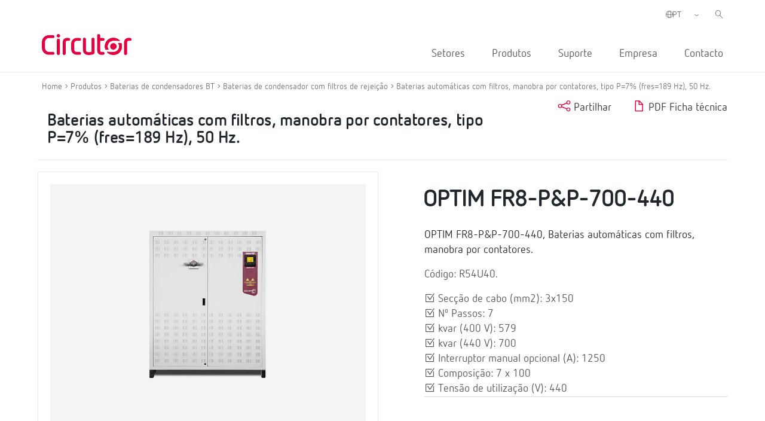

--- FILE ---
content_type: text/html; charset=UTF-8
request_url: https://circutor.com/pt-pt/produtos/baterias-de-condensadores-bt/baterias-de-condensador-com-filtros-de-rejeicao/baterias-automaticas-com-filtros-manobra-por-contatores-tipo-p-7-fres-189-hz-50-hz./product/R54U40./
body_size: 15436
content:
<!DOCTYPE html>
<html lang="pt-pt">

<head>
	<meta charset="UTF-8">
	<meta name="viewport" content="width=device-width, initial-scale=1">
	<link rel="profile" href="http://gmpg.org/xfn/11">
		<link href="https://cdn.jsdelivr.net/npm/bootstrap@5.0.2/dist/css/bootstrap.min.css" rel="stylesheet" integrity="sha384-EVSTQN3/azprG1Anm3QDgpJLIm9Nao0Yz1ztcQTwFspd3yD65VohhpuuCOmLASjC" crossorigin="anonymous">
	
	<meta name='robots' content='index, follow, max-image-preview:large, max-snippet:-1, max-video-preview:-1' />
<link rel="alternate" hreflang="es" href="https://circutor.com/productos/baterias-de-condensadores-bt/baterias-de-condensadores-con-filtros-de-rechazo/baterias-automaticas-con-filtros-maniobra-por-contactores-tipo-p-7-fres-189-hz-50-hz./product/R54U40./" />
<link rel="alternate" hreflang="en" href="https://circutor.com/en/products/low-voltage-capacitor-banks/lv-fixed-or-contactor-switched-automatic-capacitor-banks-with-detuned-reactors/automatic-capacitor-banks-with-detuned-filters-contactors-switching-type-p-7-fres-189-hz-50-hz./product/R54U40./" />
<link rel="alternate" hreflang="fr" href="https://circutor.com/fr/produits/batteries-de-condensateurs-bt/batterie-de-condensateurs-statique-sah/batteries-automatiques-sah-manoeuvre-par-contacteurs-type-p-7-fres-189-hz-50-hz./product/R54U40./" />
<link rel="alternate" hreflang="pt" href="https://circutor.com/pt-pt/produtos/baterias-de-condensadores-bt/baterias-de-condensador-com-filtros-de-rejeicao/baterias-automaticas-com-filtros-manobra-por-contatores-tipo-p-7-fres-189-hz-50-hz./product/R54U40./" />
<link rel="alternate" hreflang="ca" href="https://circutor.com/ca/productes/bateries-de-condensadors-bt/bateria-de-condensadors-amb-filtres-de-rebuig/bateries-automatiques-amb-filtres-maniobra-per-contactors-tipus-p-7-fres-189-hz-50-hz./product/R54U40./" />
<link rel="alternate" hreflang="x-default" href="https://circutor.com/productos/baterias-de-condensadores-bt/baterias-de-condensadores-con-filtros-de-rechazo/baterias-automaticas-con-filtros-maniobra-por-contactores-tipo-p-7-fres-189-hz-50-hz./product/R54U40./" />
<script id="cookieyes" type="text/javascript" src="https://cdn-cookieyes.com/client_data/d90480250e8e75e7c28d954f/script.js"></script>
	<!-- This site is optimized with the Yoast SEO plugin v19.4 - https://yoast.com/wordpress/plugins/seo/ -->
	<title>Bateria com filtros, manobra contator | CIRCUTOR</title>
	<meta name="description" content="OPTIM FR8-P&amp;P-700-440, Baterias automáticas com filtros, manobra por contatores.;Secção de cabo (mm2): 3x150;Nº Passos: 7;kvar (400 V): 579;kvar (440 V): 700;Interruptor aut.(A): 1250;Interruptor man.(A): 1250;Composição: 7 x 100;Tensión uso: 440 |CIRCUTOR" />
	<link rel="canonical" href="https://circutor.com/pt-pt/produtos/baterias-de-condensadores-bt/baterias-de-condensador-com-filtros-de-rejeicao/baterias-automaticas-com-filtros-manobra-por-contatores-tipo-p-7-fres-189-hz-50-hz./product/R54U40./" />
	<meta property="og:locale" content="pt_PT" />
	<meta property="og:type" content="article" />
	<meta property="og:title" content="Bateria com filtros, manobra contator | CIRCUTOR" />
	<meta property="og:description" content="OPTIM FR8-P&amp;P-700-440, Baterias automáticas com filtros, manobra por contatores.;Secção de cabo (mm2): 3x150;Nº Passos: 7;kvar (400 V): 579;kvar (440 V): 700;Interruptor aut.(A): 1250;Interruptor man.(A): 1250;Composição: 7 x 100;Tensión uso: 440 |CIRCUTOR" />
	<meta property="og:url" content="https://circutor.com/pt-pt/produtos/baterias-de-condensadores-bt/baterias-de-condensador-com-filtros-de-rejeicao/baterias-automaticas-com-filtros-manobra-por-contatores-tipo-p-7-fres-189-hz-50-hz./product/R54U40./" />
	<meta property="og:site_name" content="CIRCUTOR" />
	<meta property="article:publisher" content="https://www.facebook.com/CIRCUTOR.ES" />
	<meta property="article:modified_time" content="2023-11-10T09:37:17+00:00" />
	<meta property="og:image" content="https://circutor.com/wp-content/uploads/2022/07/Circutor_Logo_Color.png" />
	<meta property="og:image:width" content="1299" />
	<meta property="og:image:height" content="354" />
	<meta property="og:image:type" content="image/png" />
	<meta name="twitter:card" content="summary_large_image" />
	<meta name="twitter:site" content="@circutor" />
	<meta name="twitter:label1" content="Tempo estimado de leitura" />
	<meta name="twitter:data1" content="1 minuto" />
	<script type="application/ld+json" class="yoast-schema-graph">{"@context":"https://schema.org","@graph":[{"@type":"Organization","@id":"https://circutor.com/#organization","name":"Circutor","url":"https://circutor.com/","sameAs":["https://www.instagram.com/circutor_es","https://www.linkedin.com/company/circutor","https://www.youtube.com/user/CIRCUTORoficial","https://www.facebook.com/CIRCUTOR.ES","https://twitter.com/circutor"],"logo":{"@type":"ImageObject","inLanguage":"pt-PT","@id":"https://circutor.com/#/schema/logo/image/","url":"https://circutor.com/wp-content/uploads/2020/09/CIR_LOGO_RED.png","contentUrl":"https://circutor.com/wp-content/uploads/2020/09/CIR_LOGO_RED.png","width":512,"height":128,"caption":"Circutor"},"image":{"@id":"https://circutor.com/#/schema/logo/image/"}},{"@type":"WebSite","@id":"https://circutor.com/#website","url":"https://circutor.com/","name":"CIRCUTOR","description":"Soluciones para la eficiencia energética eléctrica","publisher":{"@id":"https://circutor.com/#organization"},"potentialAction":[{"@type":"SearchAction","target":{"@type":"EntryPoint","urlTemplate":"https://circutor.com/?s={search_term_string}"},"query-input":"required name=search_term_string"}],"inLanguage":"pt-PT"},{"@type":"WebPage","@id":"https://circutor.com/pt-pt/pt_produtos/","url":"https://circutor.com/pt-pt/pt_produtos/","name":"Produto - CIRCUTOR","isPartOf":{"@id":"https://circutor.com/#website"},"datePublished":"2021-08-12T08:50:25+00:00","dateModified":"2023-11-10T09:37:17+00:00","description":"A MYeBOX® é uma gama de analisadores portáteis configuráveis a partir de uma APP e/ou de uma Web que realizam uma análise e registo dos parâmetros elétricos, a medição e o registo de transitórios em forma de onda e os parâmetros de qualidade de rede de acordo com a norma EN 50160.","breadcrumb":{"@id":"https://circutor.com/pt-pt/pt_produtos/#breadcrumb"},"inLanguage":"pt-PT","potentialAction":[{"@type":"ReadAction","target":["https://circutor.com/pt-pt/pt_produtos/"]}]},{"@type":"BreadcrumbList","@id":"https://circutor.com/pt-pt/pt_produtos/#breadcrumb","itemListElement":[{"@type":"ListItem","position":1,"name":"Portada","item":"https://circutor.com/pt-pt/"},{"@type":"ListItem","position":2,"name":"Produto"}]}]}</script>
	<!-- / Yoast SEO plugin. -->


<link rel="preload" href="https://fonts.googleapis.com/css2?family=Roboto:ital,wght@0,300;0,400;0,700&display=swap" as="style" media="all" onload="this.onload=null;this.rel='stylesheet'">
<link rel="stylesheet" href="https://fonts.googleapis.com/css2?family=Roboto:ital,wght@0,300;0,400;0,700&display=swap" media="all">
<noscript><link rel="stylesheet" href="https://fonts.googleapis.com/css2?family=Roboto:ital,wght@0,300;0,400;0,700&display=swap" media="all"></noscript>
<!--[if IE]><link rel="stylesheet" href="https://fonts.googleapis.com/css2?family=Roboto:ital,wght@0,300;0,400;0,700&display=swap" media="all"><![endif]-->
<style id='global-styles-inline-css' type='text/css'>
body{--wp--preset--color--black: #000000;--wp--preset--color--cyan-bluish-gray: #abb8c3;--wp--preset--color--white: #ffffff;--wp--preset--color--pale-pink: #f78da7;--wp--preset--color--vivid-red: #cf2e2e;--wp--preset--color--luminous-vivid-orange: #ff6900;--wp--preset--color--luminous-vivid-amber: #fcb900;--wp--preset--color--light-green-cyan: #7bdcb5;--wp--preset--color--vivid-green-cyan: #00d084;--wp--preset--color--pale-cyan-blue: #8ed1fc;--wp--preset--color--vivid-cyan-blue: #0693e3;--wp--preset--color--vivid-purple: #9b51e0;--wp--preset--gradient--vivid-cyan-blue-to-vivid-purple: linear-gradient(135deg,rgba(6,147,227,1) 0%,rgb(155,81,224) 100%);--wp--preset--gradient--light-green-cyan-to-vivid-green-cyan: linear-gradient(135deg,rgb(122,220,180) 0%,rgb(0,208,130) 100%);--wp--preset--gradient--luminous-vivid-amber-to-luminous-vivid-orange: linear-gradient(135deg,rgba(252,185,0,1) 0%,rgba(255,105,0,1) 100%);--wp--preset--gradient--luminous-vivid-orange-to-vivid-red: linear-gradient(135deg,rgba(255,105,0,1) 0%,rgb(207,46,46) 100%);--wp--preset--gradient--very-light-gray-to-cyan-bluish-gray: linear-gradient(135deg,rgb(238,238,238) 0%,rgb(169,184,195) 100%);--wp--preset--gradient--cool-to-warm-spectrum: linear-gradient(135deg,rgb(74,234,220) 0%,rgb(151,120,209) 20%,rgb(207,42,186) 40%,rgb(238,44,130) 60%,rgb(251,105,98) 80%,rgb(254,248,76) 100%);--wp--preset--gradient--blush-light-purple: linear-gradient(135deg,rgb(255,206,236) 0%,rgb(152,150,240) 100%);--wp--preset--gradient--blush-bordeaux: linear-gradient(135deg,rgb(254,205,165) 0%,rgb(254,45,45) 50%,rgb(107,0,62) 100%);--wp--preset--gradient--luminous-dusk: linear-gradient(135deg,rgb(255,203,112) 0%,rgb(199,81,192) 50%,rgb(65,88,208) 100%);--wp--preset--gradient--pale-ocean: linear-gradient(135deg,rgb(255,245,203) 0%,rgb(182,227,212) 50%,rgb(51,167,181) 100%);--wp--preset--gradient--electric-grass: linear-gradient(135deg,rgb(202,248,128) 0%,rgb(113,206,126) 100%);--wp--preset--gradient--midnight: linear-gradient(135deg,rgb(2,3,129) 0%,rgb(40,116,252) 100%);--wp--preset--duotone--dark-grayscale: url('#wp-duotone-dark-grayscale');--wp--preset--duotone--grayscale: url('#wp-duotone-grayscale');--wp--preset--duotone--purple-yellow: url('#wp-duotone-purple-yellow');--wp--preset--duotone--blue-red: url('#wp-duotone-blue-red');--wp--preset--duotone--midnight: url('#wp-duotone-midnight');--wp--preset--duotone--magenta-yellow: url('#wp-duotone-magenta-yellow');--wp--preset--duotone--purple-green: url('#wp-duotone-purple-green');--wp--preset--duotone--blue-orange: url('#wp-duotone-blue-orange');--wp--preset--font-size--small: 13px;--wp--preset--font-size--medium: 20px;--wp--preset--font-size--large: 36px;--wp--preset--font-size--x-large: 42px;}.has-black-color{color: var(--wp--preset--color--black) !important;}.has-cyan-bluish-gray-color{color: var(--wp--preset--color--cyan-bluish-gray) !important;}.has-white-color{color: var(--wp--preset--color--white) !important;}.has-pale-pink-color{color: var(--wp--preset--color--pale-pink) !important;}.has-vivid-red-color{color: var(--wp--preset--color--vivid-red) !important;}.has-luminous-vivid-orange-color{color: var(--wp--preset--color--luminous-vivid-orange) !important;}.has-luminous-vivid-amber-color{color: var(--wp--preset--color--luminous-vivid-amber) !important;}.has-light-green-cyan-color{color: var(--wp--preset--color--light-green-cyan) !important;}.has-vivid-green-cyan-color{color: var(--wp--preset--color--vivid-green-cyan) !important;}.has-pale-cyan-blue-color{color: var(--wp--preset--color--pale-cyan-blue) !important;}.has-vivid-cyan-blue-color{color: var(--wp--preset--color--vivid-cyan-blue) !important;}.has-vivid-purple-color{color: var(--wp--preset--color--vivid-purple) !important;}.has-black-background-color{background-color: var(--wp--preset--color--black) !important;}.has-cyan-bluish-gray-background-color{background-color: var(--wp--preset--color--cyan-bluish-gray) !important;}.has-white-background-color{background-color: var(--wp--preset--color--white) !important;}.has-pale-pink-background-color{background-color: var(--wp--preset--color--pale-pink) !important;}.has-vivid-red-background-color{background-color: var(--wp--preset--color--vivid-red) !important;}.has-luminous-vivid-orange-background-color{background-color: var(--wp--preset--color--luminous-vivid-orange) !important;}.has-luminous-vivid-amber-background-color{background-color: var(--wp--preset--color--luminous-vivid-amber) !important;}.has-light-green-cyan-background-color{background-color: var(--wp--preset--color--light-green-cyan) !important;}.has-vivid-green-cyan-background-color{background-color: var(--wp--preset--color--vivid-green-cyan) !important;}.has-pale-cyan-blue-background-color{background-color: var(--wp--preset--color--pale-cyan-blue) !important;}.has-vivid-cyan-blue-background-color{background-color: var(--wp--preset--color--vivid-cyan-blue) !important;}.has-vivid-purple-background-color{background-color: var(--wp--preset--color--vivid-purple) !important;}.has-black-border-color{border-color: var(--wp--preset--color--black) !important;}.has-cyan-bluish-gray-border-color{border-color: var(--wp--preset--color--cyan-bluish-gray) !important;}.has-white-border-color{border-color: var(--wp--preset--color--white) !important;}.has-pale-pink-border-color{border-color: var(--wp--preset--color--pale-pink) !important;}.has-vivid-red-border-color{border-color: var(--wp--preset--color--vivid-red) !important;}.has-luminous-vivid-orange-border-color{border-color: var(--wp--preset--color--luminous-vivid-orange) !important;}.has-luminous-vivid-amber-border-color{border-color: var(--wp--preset--color--luminous-vivid-amber) !important;}.has-light-green-cyan-border-color{border-color: var(--wp--preset--color--light-green-cyan) !important;}.has-vivid-green-cyan-border-color{border-color: var(--wp--preset--color--vivid-green-cyan) !important;}.has-pale-cyan-blue-border-color{border-color: var(--wp--preset--color--pale-cyan-blue) !important;}.has-vivid-cyan-blue-border-color{border-color: var(--wp--preset--color--vivid-cyan-blue) !important;}.has-vivid-purple-border-color{border-color: var(--wp--preset--color--vivid-purple) !important;}.has-vivid-cyan-blue-to-vivid-purple-gradient-background{background: var(--wp--preset--gradient--vivid-cyan-blue-to-vivid-purple) !important;}.has-light-green-cyan-to-vivid-green-cyan-gradient-background{background: var(--wp--preset--gradient--light-green-cyan-to-vivid-green-cyan) !important;}.has-luminous-vivid-amber-to-luminous-vivid-orange-gradient-background{background: var(--wp--preset--gradient--luminous-vivid-amber-to-luminous-vivid-orange) !important;}.has-luminous-vivid-orange-to-vivid-red-gradient-background{background: var(--wp--preset--gradient--luminous-vivid-orange-to-vivid-red) !important;}.has-very-light-gray-to-cyan-bluish-gray-gradient-background{background: var(--wp--preset--gradient--very-light-gray-to-cyan-bluish-gray) !important;}.has-cool-to-warm-spectrum-gradient-background{background: var(--wp--preset--gradient--cool-to-warm-spectrum) !important;}.has-blush-light-purple-gradient-background{background: var(--wp--preset--gradient--blush-light-purple) !important;}.has-blush-bordeaux-gradient-background{background: var(--wp--preset--gradient--blush-bordeaux) !important;}.has-luminous-dusk-gradient-background{background: var(--wp--preset--gradient--luminous-dusk) !important;}.has-pale-ocean-gradient-background{background: var(--wp--preset--gradient--pale-ocean) !important;}.has-electric-grass-gradient-background{background: var(--wp--preset--gradient--electric-grass) !important;}.has-midnight-gradient-background{background: var(--wp--preset--gradient--midnight) !important;}.has-small-font-size{font-size: var(--wp--preset--font-size--small) !important;}.has-medium-font-size{font-size: var(--wp--preset--font-size--medium) !important;}.has-large-font-size{font-size: var(--wp--preset--font-size--large) !important;}.has-x-large-font-size{font-size: var(--wp--preset--font-size--x-large) !important;}
</style>
<link rel='stylesheet' id='wpo_min-header-0-css'  href='https://circutor.com/wp-content/cache/wpo-minify/1765543799/assets/wpo-minify-header-797e89dd.min.css' type='text/css' media='all' />
<script type='text/javascript' id='wpo_min-header-0-js-extra'>
/* <![CDATA[ */
var wpml_cookies = {"wp-wpml_current_language":{"value":"pt-pt","expires":1,"path":"\/"}};
var wpml_cookies = {"wp-wpml_current_language":{"value":"pt-pt","expires":1,"path":"\/"}};
var MyAjax = {"url":"https:\/\/circutor.com\/wp-admin\/admin-ajax.php","current_lang":"pt-pt","wpml_RESULTADOS":"RESULTADOS","wpml_No_hay_resultados":"N\u00e3o h\u00e1 resultados","wpml_Estoy_interesado_en":"Estou interessado em...","wpml_Aceptar_todas_las_cookies":"Aceite todos os cookies","template_url":"https:\/\/circutor.com\/wp-content\/themes\/circutor"};
/* ]]> */
</script>
<script type='text/javascript' src='https://circutor.com/wp-content/cache/wpo-minify/1765543799/assets/wpo-minify-header-bf9ba278.min.js' id='wpo_min-header-0-js'></script>

<!-- Google Analytics snippet added by Site Kit -->
<script type='text/javascript' src='https://www.googletagmanager.com/gtag/js?id=G-BPC7LNN6BX' id='google_gtagjs-js' async></script>
<script type='text/javascript' id='google_gtagjs-js-after'>
window.dataLayer = window.dataLayer || [];function gtag(){dataLayer.push(arguments);}
gtag("js", new Date());
gtag("set", "developer_id.dZTNiMT", true);
gtag("config", "G-BPC7LNN6BX");
</script>

<!-- End Google Analytics snippet added by Site Kit -->
<link rel="https://api.w.org/" href="https://circutor.com/pt-pt/wp-json/" /><link rel="alternate" type="application/json" href="https://circutor.com/pt-pt/wp-json/wp/v2/pages/10007" /><link rel="alternate" type="application/json+oembed" href="https://circutor.com/pt-pt/wp-json/oembed/1.0/embed?url=https%3A%2F%2Fcircutor.com%2Fpt-pt%2Fpt_produtos%2F" />
<link rel="alternate" type="text/xml+oembed" href="https://circutor.com/pt-pt/wp-json/oembed/1.0/embed?url=https%3A%2F%2Fcircutor.com%2Fpt-pt%2Fpt_produtos%2F&#038;format=xml" />
<meta name="generator" content="WPML ver:4.5.8 stt:8,1,4,41,2,66;" />
<meta name="generator" content="Site Kit by Google 1.80.0" />        <script type="text/javascript">
        var ajaxurl = 'https://circutor.com/wp-admin/admin-ajax.php';
        </script>
    <script data-cfasync="false"> var dFlipLocation = "https://circutor.com/wp-content/plugins/dflip/assets/"; var dFlipWPGlobal = {"text":{"toggleSound":"Turn on\/off Sound","toggleThumbnails":"Toggle Thumbnails","toggleOutline":"Toggle Outline\/Bookmark","previousPage":"Previous Page","nextPage":"Next Page","toggleFullscreen":"Toggle Fullscreen","zoomIn":"Zoom In","zoomOut":"Zoom Out","toggleHelp":"Toggle Help","singlePageMode":"Single Page Mode","doublePageMode":"Double Page Mode","downloadPDFFile":"Download PDF File","gotoFirstPage":"Goto First Page","gotoLastPage":"Goto Last Page","share":"Share"},"moreControls":"download,pageMode,startPage,endPage,sound","hideControls":"","scrollWheel":"true","backgroundColor":"#777","backgroundImage":"","height":"auto","paddingLeft":"20","paddingRight":"20","controlsPosition":"bottom","duration":800,"soundEnable":"true","enableDownload":"true","enableAnalytics":"false","webgl":"true","hard":"none","maxTextureSize":"1600","rangeChunkSize":"524288","zoomRatio":1.5,"stiffness":3,"singlePageMode":"0","autoPlay":"false","autoPlayDuration":5000,"autoPlayStart":"false","linkTarget":"2"};</script><meta name="generator" content="Powered by WPBakery Page Builder - drag and drop page builder for WordPress."/>

<!-- Google Tag Manager snippet added by Site Kit -->
<script type="text/javascript">
			( function( w, d, s, l, i ) {
				w[l] = w[l] || [];
				w[l].push( {'gtm.start': new Date().getTime(), event: 'gtm.js'} );
				var f = d.getElementsByTagName( s )[0],
					j = d.createElement( s ), dl = l != 'dataLayer' ? '&l=' + l : '';
				j.async = true;
				j.src = 'https://www.googletagmanager.com/gtm.js?id=' + i + dl;
				f.parentNode.insertBefore( j, f );
			} )( window, document, 'script', 'dataLayer', 'GTM-NJDV5H7' );
			
</script>

<!-- End Google Tag Manager snippet added by Site Kit -->
<meta name="generator" content="Powered by Slider Revolution 6.7.14 - responsive, Mobile-Friendly Slider Plugin for WordPress with comfortable drag and drop interface." />
<link rel="icon" href="https://circutor.com/wp-content/uploads/2022/04/cropped-512-1-32x32.png" sizes="32x32" />
<link rel="icon" href="https://circutor.com/wp-content/uploads/2022/04/cropped-512-1-192x192.png" sizes="192x192" />
<link rel="apple-touch-icon" href="https://circutor.com/wp-content/uploads/2022/04/cropped-512-1-180x180.png" />
<meta name="msapplication-TileImage" content="https://circutor.com/wp-content/uploads/2022/04/cropped-512-1-270x270.png" />
<script>function setREVStartSize(e){
			//window.requestAnimationFrame(function() {
				window.RSIW = window.RSIW===undefined ? window.innerWidth : window.RSIW;
				window.RSIH = window.RSIH===undefined ? window.innerHeight : window.RSIH;
				try {
					var pw = document.getElementById(e.c).parentNode.offsetWidth,
						newh;
					pw = pw===0 || isNaN(pw) || (e.l=="fullwidth" || e.layout=="fullwidth") ? window.RSIW : pw;
					e.tabw = e.tabw===undefined ? 0 : parseInt(e.tabw);
					e.thumbw = e.thumbw===undefined ? 0 : parseInt(e.thumbw);
					e.tabh = e.tabh===undefined ? 0 : parseInt(e.tabh);
					e.thumbh = e.thumbh===undefined ? 0 : parseInt(e.thumbh);
					e.tabhide = e.tabhide===undefined ? 0 : parseInt(e.tabhide);
					e.thumbhide = e.thumbhide===undefined ? 0 : parseInt(e.thumbhide);
					e.mh = e.mh===undefined || e.mh=="" || e.mh==="auto" ? 0 : parseInt(e.mh,0);
					if(e.layout==="fullscreen" || e.l==="fullscreen")
						newh = Math.max(e.mh,window.RSIH);
					else{
						e.gw = Array.isArray(e.gw) ? e.gw : [e.gw];
						for (var i in e.rl) if (e.gw[i]===undefined || e.gw[i]===0) e.gw[i] = e.gw[i-1];
						e.gh = e.el===undefined || e.el==="" || (Array.isArray(e.el) && e.el.length==0)? e.gh : e.el;
						e.gh = Array.isArray(e.gh) ? e.gh : [e.gh];
						for (var i in e.rl) if (e.gh[i]===undefined || e.gh[i]===0) e.gh[i] = e.gh[i-1];
											
						var nl = new Array(e.rl.length),
							ix = 0,
							sl;
						e.tabw = e.tabhide>=pw ? 0 : e.tabw;
						e.thumbw = e.thumbhide>=pw ? 0 : e.thumbw;
						e.tabh = e.tabhide>=pw ? 0 : e.tabh;
						e.thumbh = e.thumbhide>=pw ? 0 : e.thumbh;
						for (var i in e.rl) nl[i] = e.rl[i]<window.RSIW ? 0 : e.rl[i];
						sl = nl[0];
						for (var i in nl) if (sl>nl[i] && nl[i]>0) { sl = nl[i]; ix=i;}
						var m = pw>(e.gw[ix]+e.tabw+e.thumbw) ? 1 : (pw-(e.tabw+e.thumbw)) / (e.gw[ix]);
						newh =  (e.gh[ix] * m) + (e.tabh + e.thumbh);
					}
					var el = document.getElementById(e.c);
					if (el!==null && el) el.style.height = newh+"px";
					el = document.getElementById(e.c+"_wrapper");
					if (el!==null && el) {
						el.style.height = newh+"px";
						el.style.display = "block";
					}
				} catch(e){
					console.log("Failure at Presize of Slider:" + e)
				}
			//});
		  };</script>
<style type="text/css" data-type="vc_shortcodes-custom-css">.vc_custom_1602697151976{border-bottom-width: 1px !important;padding-bottom: 30px !important;border-bottom-color: #a5a5a5 !important;border-bottom-style: solid !important;}.vc_custom_1614075679255{padding-bottom: 20px !important;}.vc_custom_1605775459289{margin-bottom: 20px !important;}.vc_custom_1614163004188{padding-bottom: 20px !important;}.vc_custom_1603355011043{padding-top: 0px !important;}.vc_custom_1603355424222{padding-top: 0px !important;}.vc_custom_1603356201324{margin-bottom: 0px !important;}</style><noscript><style> .wpb_animate_when_almost_visible { opacity: 1; }</style></noscript>
	

 <!-- CODIGO MARKETO -->
 <script type="text/javascript">
(function() {
var didInit = false;
function initMunchkin() {
if(didInit === false) {
didInit = true;
Munchkin.init('940-CSD-667');
}
}
var s = document.createElement('script');
s.type = 'text/javascript';
s.async = true;
s.src = '//munchkin.marketo.net/munchkin.js';
s.onreadystatechange = function() {
if (this.readyState == 'complete' || this.readyState == 'loaded') {
initMunchkin();
}
};
s.onload = initMunchkin;
document.getElementsByTagName('head')[0].appendChild(s);
})();
</script>



</head>


<body class="page-template-default page page-id-10007 wpb-js-composer js-comp-ver-6.9.0 vc_responsive" class="no-js">

		<div id="header"><div class="vc_container"><div class="vc_row wpb_row vc_row-fluid"><div class="logo_header wpb_column vc_column_container vc_col-sm-3"><div class="vc_column-inner"><div class="wpb_wrapper">
	<div  class="wpb_single_image wpb_content_element vc_align_left   logo_sticky">
		
		<figure class="wpb_wrapper vc_figure">
			<a href="/pt-pt/" target="_self" class="vc_single_image-wrapper   vc_box_border_grey"><img width="512" height="128" src="https://circutor.com/wp-content/uploads/2020/09/CIR_LOGO_RED.png" class="vc_single_image-img attachment-full" alt="Circutor" loading="lazy" title="CIR_LOGO_RED" srcset="https://circutor.com/wp-content/uploads/2020/09/CIR_LOGO_RED.png 512w, https://circutor.com/wp-content/uploads/2020/09/CIR_LOGO_RED-300x75.png 300w" sizes="(max-width: 512px) 100vw, 512px" /></a>
		</figure>
	</div>
</div></div></div><div class="acciones_header wpb_column vc_column_container vc_col-sm-9"><div class="vc_column-inner"><div class="wpb_wrapper">
	<div class="wpb_raw_code wpb_content_element wpb_raw_html input_buscador_home_mvl" >
		<div class="wpb_wrapper">
			<input id="buscador_home_mvl" type="search"  placeholder="Procurar">
		</div>
	</div>

	<div class="wpb_raw_code wpb_content_element wpb_raw_html input_buscador_home" >
		<div class="wpb_wrapper">
			<input id="buscador_home" type="search"  placeholder="Procurar">
		</div>
	</div>
<div class="vc_row wpb_row vc_inner vc_row-fluid menu_left_top"><div class="wpb_column vc_column_container vc_col-sm-12"><div class="vc_column-inner"><div class="wpb_wrapper"><div class="selector-idiomas"><span><i class="ico-globe-meridians"></i></span><select class="select_language_dropdown"><option style="background-image:url(\"https://circutor.com/wp-content/plugins/sitepress-multilingual-cms/res/flags/es.png\");" url-flag="https://circutor.com/wp-content/plugins/sitepress-multilingual-cms/res/flags/es.png" value="es" data-url="https://circutor.com/productos/baterias-de-condensadores-bt/baterias-de-condensadores-con-filtros-de-rechazo/baterias-automaticas-con-filtros-maniobra-por-contactores-tipo-p-7-fres-189-hz-50-hz./product/R54U40./">ES</option><option style="background-image:url(\"https://circutor.com/wp-content/plugins/sitepress-multilingual-cms/res/flags/en.png\");" url-flag="https://circutor.com/wp-content/plugins/sitepress-multilingual-cms/res/flags/en.png" value="en" data-url="https://circutor.com/en/products/low-voltage-capacitor-banks/lv-fixed-or-contactor-switched-automatic-capacitor-banks-with-detuned-reactors/automatic-capacitor-banks-with-detuned-filters-contactors-switching-type-p-7-fres-189-hz-50-hz./product/R54U40./">EN</option><option style="background-image:url(\"https://circutor.com/wp-content/plugins/sitepress-multilingual-cms/res/flags/fr.png\");" url-flag="https://circutor.com/wp-content/plugins/sitepress-multilingual-cms/res/flags/fr.png" value="fr" data-url="https://circutor.com/fr/produits/batteries-de-condensateurs-bt/batterie-de-condensateurs-statique-sah/batteries-automatiques-sah-manoeuvre-par-contacteurs-type-p-7-fres-189-hz-50-hz./product/R54U40./">FR</option><option style="background-image:url(\"https://circutor.com/wp-content/plugins/sitepress-multilingual-cms/res/flags/pt-pt.png\");" url-flag="https://circutor.com/wp-content/plugins/sitepress-multilingual-cms/res/flags/pt-pt.png" value="pt-pt" data-url="https://circutor.com/pt-pt/produtos/baterias-de-condensadores-bt/baterias-de-condensador-com-filtros-de-rejeicao/baterias-automaticas-com-filtros-manobra-por-contatores-tipo-p-7-fres-189-hz-50-hz./product/R54U40./" selected>PT</option><option style="background-image:url(\"https://circutor.com/wp-content/plugins/sitepress-multilingual-cms/res/flags/ca.png\");" url-flag="https://circutor.com/wp-content/plugins/sitepress-multilingual-cms/res/flags/ca.png" value="ca" data-url="https://circutor.com/ca/productes/bateries-de-condensadors-bt/bateria-de-condensadors-amb-filtres-de-rebuig/bateries-automatiques-amb-filtres-maniobra-per-contactors-tipus-p-7-fres-189-hz-50-hz./product/R54U40./">CA</option><option style="background-image:url(\"https://circutor.com/wp-content/uploads/flags/mx.png\");" url-flag="https://circutor.com/wp-content/uploads/flags/mx.png" value="mx" data-url="https://circutor.com/mx/productos-mx/banco-de-capacitores-bt/banco-de-capacitores-con-filtros-de-rechazo/banco-de-capacitores-con-filtros-maniobra-por-contactores-tipo-p-7-fres-189-hz-50-hz./product/R54U40./">MX</option></select></div>
  <script>
    jQuery(document).ready(function(){
      jQuery(".select_language_dropdown").children("option").each(function(){
        if(this.selected){
          jQuery(".wpml-ls-flag").attr("src", jQuery(this).attr("url-flag"));
        }
      });

      jQuery(".select_language_dropdown").change(function(){
        var option = jQuery("option:selected", this).attr("data-url");
        window.location.href = option;
      });
    });
  </script>
	<div class="wpb_raw_code wpb_content_element wpb_raw_html buscador_header" >
		<div class="wpb_wrapper">
			<i class="ico-left-pointing-glass"></i>
		</div>
	</div>
</div></div></div></div><div  class="vc_wp_custommenu wpb_content_element wrapper_menu_principal menu_header"><div class="widget widget_nav_menu"><div class="menu-principal-portugues-portugal-container"><ul id="menu-principal-portugues-portugal" class="menu"><li id="menu-item-11801" class="item-menu-sectores menu-item menu-item-type-post_type menu-item-object-page menu-item-11801"><a href="https://circutor.com/pt-pt/setores/">Setores</a></li>
<li id="menu-item-11540" class="item-menu-productos menu-item menu-item-type-post_type menu-item-object-page menu-item-11540"><a href="https://circutor.com/pt-pt/produtos-e-solucoes-circutor/">Produtos</a></li>
<li id="menu-item-11541" class="menu-item menu-item-type-post_type menu-item-object-page menu-item-has-children menu-item-11541"><a href="https://circutor.com/pt-pt/suporte/">Suporte</a>
<ul class="sub-menu">
	<li id="menu-item-11542" class="menu-item menu-item-type-post_type menu-item-object-page menu-item-has-children menu-item-11542"><a href="https://circutor.com/pt-pt/suporte/formacao/">Formação  <i class="ico-guil-singl-right"></i></a>
	<ul class="sub-menu">
		<li id="menu-item-11543" class="menu-item menu-item-type-post_type menu-item-object-page menu-item-11543"><a href="https://circutor.com/pt-pt/suporte/formacao/formacao-online-e-presencial/">Formação online e presencial  <i class="ico-guil-singl-right"></i></a></li>
		<li id="menu-item-16512" class="menu-item menu-item-type-post_type menu-item-object-page menu-item-16512"><a href="https://circutor.com/pt-pt/suporte/formacao/notebooks/">Notebooks</a></li>
	</ul>
</li>
	<li id="menu-item-16501" class="menu-item menu-item-type-post_type menu-item-object-page menu-item-has-children menu-item-16501"><a href="https://circutor.com/pt-pt/suporte/baixar/">Baixar</a>
	<ul class="sub-menu">
		<li id="menu-item-31333" class="menu-item menu-item-type-post_type menu-item-object-page menu-item-31333"><a href="https://circutor.com/pt-pt/suporte/baixar/catalogos-e-folhetos/">Catálogos e folhetos</a></li>
		<li id="menu-item-31598" class="menu-item menu-item-type-post_type menu-item-object-page menu-item-31598"><a href="https://circutor.com/pt-pt/suporte/baixar/software-e-firmware/">Software e Firmware</a></li>
		<li id="menu-item-52488" class="menu-item menu-item-type-custom menu-item-object-custom menu-item-52488"><a href="https://circutor.com/pt-pt/ficheiros-2d-e-3d-dos-nossos-produtos/">Ficheiros 2D e 3D</a></li>
	</ul>
</li>
	<li id="menu-item-56720" class="menu-item menu-item-type-post_type menu-item-object-page menu-item-has-children menu-item-56720"><a href="https://circutor.com/pt-pt/suporte/documentacao-tecnica/">Documentação Técnica <i class="ico-guil-singl-right"></i></a>
	<ul class="sub-menu">
		<li id="menu-item-56722" class="menu-item menu-item-type-custom menu-item-object-custom menu-item-56722"><a href="https://pssdocs.circutor.com/en/">PowerStudio SCADA <i class="ico-guil-singl-right"></i></a></li>
		<li id="menu-item-56723" class="menu-item menu-item-type-custom menu-item-object-custom menu-item-56723"><a href="https://scout.circutor.com/docs/en/">Plataforma Scout <i class="ico-guil-singl-right"></i></a></li>
		<li id="menu-item-56724" class="menu-item menu-item-type-custom menu-item-object-custom menu-item-56724"><a href="https://docs.pickdata.net/latest/">Edge IoT eManager / eCore <i class="ico-guil-singl-right"></i></a></li>
	</ul>
</li>
	<li id="menu-item-11544" class="menu-item menu-item-type-post_type menu-item-object-page menu-item-11544"><a href="https://circutor.com/pt-pt/suporte/tutoriais-em-video/">Tutoriais em vídeo  <i class="ico-guil-singl-right"></i></a></li>
	<li id="menu-item-11545" class="menu-item menu-item-type-post_type menu-item-object-page menu-item-11545"><a href="https://circutor.com/pt-pt/contacto/pos-vendas-e-assistencia-tecnica/">Pós-vendas e Assistência Técnica  <i class="ico-guil-singl-right"></i></a></li>
</ul>
</li>
<li id="menu-item-11546" class="menu-item menu-item-type-post_type menu-item-object-page menu-item-has-children menu-item-11546"><a href="https://circutor.com/pt-pt/empresa/">Empresa</a>
<ul class="sub-menu">
	<li id="menu-item-34574" class="menu-item menu-item-type-post_type menu-item-object-page menu-item-34574"><a href="https://circutor.com/pt-pt/50-aniversario/">50 Aniversário  <i class="ico-guil-singl-right"></i></a></li>
	<li id="menu-item-11590" class="menu-item menu-item-type-post_type menu-item-object-page menu-item-11590"><a href="https://circutor.com/pt-pt/empresa/marca-circutor/">Marca CIRCUTOR  <i class="ico-guil-singl-right"></i></a></li>
	<li id="menu-item-11589" class="menu-item menu-item-type-post_type menu-item-object-page menu-item-11589"><a href="https://circutor.com/pt-pt/empresa/cultura-e-valores/">Cultura e valores  <i class="ico-guil-singl-right"></i></a></li>
	<li id="menu-item-11591" class="menu-item menu-item-type-post_type menu-item-object-page menu-item-11591"><a href="https://circutor.com/pt-pt/empresa/compromisso/">Compromisso  <i class="ico-guil-singl-right"></i></a></li>
	<li id="menu-item-11592" class="menu-item menu-item-type-post_type menu-item-object-page menu-item-11592"><a href="https://circutor.com/pt-pt/empresa/inovacao/">Inovação  <i class="ico-guil-singl-right"></i></a></li>
	<li id="menu-item-11593" class="menu-item menu-item-type-post_type menu-item-object-page menu-item-11593"><a href="https://circutor.com/pt-pt/empresa/trabalho/">Trabalho  <i class="ico-guil-singl-right"></i></a></li>
	<li id="menu-item-11594" class="menu-item menu-item-type-post_type menu-item-object-page menu-item-11594"><a href="https://circutor.com/pt-pt/empresa/laboratorio/">Laboratório  <i class="ico-guil-singl-right"></i></a></li>
	<li id="menu-item-15512" class="menu-item menu-item-type-post_type menu-item-object-page menu-item-15512"><a href="https://circutor.com/pt-pt/empresa/atualidade-do-circutor/">Atualidade <i class="ico-guil-singl-right"></i></a></li>
</ul>
</li>
<li id="menu-item-11595" class="menu-item menu-item-type-post_type menu-item-object-page menu-item-has-children menu-item-11595"><a href="https://circutor.com/pt-pt/contacto/">Contacto</a>
<ul class="sub-menu">
	<li id="menu-item-11596" class="menu-item menu-item-type-post_type menu-item-object-page menu-item-11596"><a href="https://circutor.com/pt-pt/contacto/pos-vendas-e-assistencia-tecnica/">Pós-vendas e Assistência Técnica  <i class="ico-guil-singl-right"></i></a></li>
	<li id="menu-item-11600" class="menu-item menu-item-type-post_type menu-item-object-page menu-item-11600"><a href="https://circutor.com/pt-pt/contacto/rede-comercial/">Rede comercial  <i class="ico-guil-singl-right"></i></a></li>
</ul>
</li>
</ul></div></div></div>
	<div class="wpb_raw_code wpb_content_element wpb_raw_html buscador_header_sticky" >
		<div class="wpb_wrapper">
			<i class="ico-left-pointing-glass"></i>
		</div>
	</div>
</div></div></div></div>
</div></div><script>if (jQuery(".vc_wp_custommenu.wrapper_menu_principal").length > 0){var toggle_menu = "<button class='menu-toggle'> <i class='ico-hamburger-menu'></i></button>";jQuery(toggle_menu).insertBefore(".vc_wp_custommenu.wrapper_menu_principal");}</script><div class="vc_container"><div class="vc_row wpb_row vc_row-fluid vc_custom_1602697151976 vc_row-has-fill"><div class="wpb_column vc_column_container vc_col-sm-12"><div class="vc_column-inner"><div class="wpb_wrapper"><div itemscope itemtype="https://schema.org/BreadcrumbList" id="breadcrumb"><div itemprop="itemListElement" itemscope itemtype="https://schema.org/ListItem"><a itemprop="item" href="https://circutor.com/pt-pt/"><span itemprop="name">Home</span></a><meta itemprop="position" content="1" /></div><div itemprop="itemListElement" itemscope itemtype="https://schema.org/ListItem"><span><i class="ico-guil-singl-right"></i></span><a itemprop="item" href="https://circutor.com/pt-pt/produtos/"><span itemprop="name">Produtos</span></a><meta itemprop="position" content="2" /></div><div itemprop="itemListElement" itemscope itemtype="https://schema.org/ListItem"><span><i class="ico-guil-singl-right"></i></span><a itemprop="item" href="https://circutor.com/pt-pt/produtos/compensacao-de-energia-reactiva-e-filtragem-de-harmonicas/baterias-de-condensadores-bt/"><span itemprop="name">Baterias de condensadores BT</span></a><meta itemprop="position" content="3" data-tmp="out_bc3"/></div><div itemprop="itemListElement" itemscope itemtype="https://schema.org/ListItem"><span><i class="ico-guil-singl-right"></i></span><a itemprop="item" href="https://circutor.com/pt-pt/produtos/compensacao-de-energia-reactiva-e-filtragem-de-harmonicas/baterias-de-condensadores-bt/baterias-de-condensador-com-filtros-de-rejeicao/"><span itemprop="name">Baterias de condensador com filtros de rejeição</span></a><meta itemprop="position" content="3" data-tmp="out_bc2"/></div><div itemprop="itemListElement" itemscope itemtype="https://schema.org/ListItem"><span><i class="ico-guil-singl-right"></i></span><a itemprop="item" href="https://circutor.com/pt-pt/produtos/baterias-de-condensadores-bt/baterias-de-condensador-com-filtros-de-rejeicao/baterias-automaticas-com-filtros-manobra-por-contatores-tipo-p-7-fres-189-hz-50-hz./"><span itemprop="name">Baterias automáticas com filtros, manobra por contatores, tipo P=7% (fres=189 Hz), 50 Hz.</span></a><meta itemprop="position" content="3" data-tmp="out_bc" /></div></div></div></div></div><div id="nombre-acciones-product" class="vc_row wpb_row vc_row-fluid vc_custom_1614075679255"><div class="wpb_column vc_column_container vc_col-sm-8"><div class="vc_column-inner vc_custom_1603355011043"><div class="wpb_wrapper"><h1 style="letter-spacing:-0.01em;" class="titulo_categoria">Baterias automáticas com filtros, manobra por contatores, tipo P=7% (fres=189 Hz), 50 Hz.</h1></div></div></div><div class="acciones_producto_top wpb_column vc_column_container vc_col-sm-4"><div class="vc_column-inner vc_custom_1603355424222"><div class="wpb_wrapper"><ul class="acciones">
                <li class="share" data-product="R54U40."><i class="ico-share"></i>  Partilhar</li>
                <li><a target="_blank" href="/pdf/pdfdatasheet.php?lang=pt-pt&prod=R54U40."><i class="ico-page"></i>  PDF Ficha técnica</a></li>
            </ul></div></div></div></div><div class="vc_row wpb_row vc_row-fluid vc_custom_1605775459289"><div class="wpb_column vc_column_container vc_col-sm-12"><div class="vc_column-inner"><div class="wpb_wrapper"><div class="vc_separator wpb_content_element vc_separator_align_center vc_sep_width_100 vc_sep_pos_align_center vc_separator_no_text vc_sep_color_grey vc_custom_1603356201324  vc_custom_1603356201324" ><span class="vc_sep_holder vc_sep_holder_l"><span  class="vc_sep_line"></span></span><span class="vc_sep_holder vc_sep_holder_r"><span  class="vc_sep_line"></span></span>
</div></div></div></div></div><div class="vc_row wpb_row vc_row-fluid vc_custom_1614163004188 vc_row-o-equal-height vc_row-flex"><div class="imagen_ficha_producto wpb_column vc_column_container vc_col-sm-6"><div class="vc_column-inner"><div class="wpb_wrapper"><div class="product_gallery_featured"><div><img alt="Bateria com filtros, manobra contator"class="img-producto" src="https://d7rh5s3nxmpy4.cloudfront.net/CMP911/4/PR2841BI2111_R54U40_OPTIM_FR8_P_P_700_440_IMD.jpg"></div></div></div></div></div><div class="informacion_ficha_producto wpb_column vc_column_container vc_col-sm-6"><div class="vc_column-inner"><div class="wpb_wrapper"><div class="vc_row wpb_row vc_inner vc_row-fluid"><h2 class="titulo_producto">OPTIM FR8-P&P-700-440</h2><div class="desc_producto"><p>OPTIM FR8-P&P-700-440, Baterias automáticas com filtros, manobra por contatores.</p><p class="cod_producto">Código: R54U40.</p><ul class="caracteriscas-producto"><li><i class="ico-ballot-check"></i> Secção de cabo (mm2): 3x150</li><li><i class="ico-ballot-check"></i> Nº Passos: 7</li><li><i class="ico-ballot-check"></i> kvar (400 V): 579</li><li><i class="ico-ballot-check"></i> kvar (440 V): 700</li><li><i class="ico-ballot-check"></i> Interruptor manual opcional (A): 1250</li><li><i class="ico-ballot-check"></i> Composição: 7 x 100</li><li><i class="ico-ballot-check"></i> Tensão de utilização (V): 440</li></ul></div><div class="precio-producto"></div><div></div></div></div></div></div></div><div id="menu-anclas-ficha-producto" class="vc_row wpb_row vc_row-fluid"><div class="wpb_column vc_column_container vc_col-sm-12"><div class="vc_column-inner"><div class="wpb_wrapper">
	<div class="wpb_raw_code wpb_content_element wpb_raw_html" >
		<div class="wpb_wrapper">
			<ul>
<li class="active"><a href="#informacion">Informação</a></li>
<li><a href="#especificaciones">Especificações</a></li>
<li><a href="#esquemas">Dimensões</a></li>
<li><a href="#esquemas-conexion">Conexõ</a></li>
<li><a href="#videos">Vídeos</a></li>
<li><a href="#descargas">Transferências</a></li>
<li><a href="#accesorios">Acessórios</a></li>
<li><a href="#soporte">Suporte</a></li>
</ul>
		</div>
	</div>
</div></div></div></div><div id="informacion" class="vc_row wpb_row vc_row-fluid ancla-producto"><div class="wpb_column vc_column_container vc_col-sm-8"><div class="vc_column-inner"><div class="wpb_wrapper">
	<div class="wpb_text_column wpb_content_element " >
		<div class="wpb_wrapper">
			<h4>INFORMAÇÃO</h4>

		</div>
	</div>
<h6>Descrição</h6><p>As baterias com filtros de rejeição da série <strong>OPTIM FR P&P</strong> são equipamentos concebidos para a compensação de energia reactiva em redes onde os níveis de cargas são flutuantes, com uma presença de harmónicas elevada e onde existe um risco de ressonância. As variações de potência são relativamente lentas (da ordem de segundos) sendo a manobra realizada através de contactores.</p><h6>Aplicações</h6><p><p>A sua aplicação centra-se basicamente na compensação de instalações com diferentes cargas, que obrigam a uma compensação regulada devido à variação de energia reactiva e onde o conteúdo de harmónicas em rede é elevado.</p>
<ul>
<li>Filtros de rejeição fixos: Para a compensação de transformadores e motores (<strong>OPTIM FRF/FRM</strong>)</li>
<li>Filtros de rejeição automáticos: Para o seguimento de cargas variáveis (<strong>OPTIM FR P&P</strong>).</li>
</ul></p></div></div></div><div class="wpb_column vc_column_container vc_col-sm-1"><div class="vc_column-inner"><div class="wpb_wrapper"></div></div></div><div class="productos_categoria asistencia anclado_arriba wpb_column vc_column_container vc_col-sm-3"><div class="vc_column-inner"><div class="wpb_wrapper">
	<div class="wpb_raw_code wpb_content_element wpb_raw_html" >
		<div class="wpb_wrapper">
			<a href="http://circuto1-cp5017.webjoomla.es/pt-pt/contacto/">
<div class="item general animacion_caja">
  <div class="imagen imagen-borde">
     <img src="/wp-content/uploads/2020/12/asistencia.jpg">
  </div>
  <div class="details">
    <p class="titulo">Precisa de mais informações sobre este produto?</p>
    <p class="sub titulo">Se tiver alguma dúvida, falemos.</p>
    <a class="enlace">Fale com um especialista <i class="ico-arrow-right"></i></p>
  </div>
</div>
</a>
		</div>
	</div>
</div></div></div></div><div id="especificaciones" class="vc_row wpb_row vc_row-fluid ancla-producto"><div class="wpb_column vc_column_container vc_col-sm-8"><div class="vc_column-inner"><div class="wpb_wrapper">
	<div class="wpb_text_column wpb_content_element " >
		<div class="wpb_wrapper">
			<h4>ESPECIFICAÇÕES</h4>

		</div>
	</div>
<h6>Características elétricas</h6><div id="product_features"><div class="feature"><div class="feature_label">Tensão</div><div class="feature_value">400 V (50 Hz) (outras tensões a pedido)</div></div><div class="feature"><div class="feature_label">Tensão de reforço</div><div class="feature_value">440 V</div></div><div class="feature"><div class="feature_label">Sobretensão</div><div class="feature_value">10 % 8 h acima de 24 h
15 % até 15 min mais de 24 horas
20 % até 5 min durante 24 horas
30 % até 1 minuto durante 24 horas</div></div><div class="feature"><div class="feature_label">Tensão de manobra</div><div class="feature_value">Contactores: 230 V</div></div><div class="feature"><div class="feature_label">Resistência de descarga</div><div class="feature_value">75 V / 3 min</div></div><div class="feature"><div class="feature_label">Tolerância C</div><div class="feature_value">-5% / 10 %</div></div><div class="feature"><div class="feature_label">Perdas (W)</div><div class="feature_value">< 0,5 W/kvar</div></div></div><h6>Circuito de medição de corrente</h6><div id="product_features"><div class="feature"><div class="feature_label">Sobrecarga permanente</div><div class="feature_value">1,3 In</div></div><div class="feature"><div class="feature_label">Relação de transformação</div><div class="feature_value">In / 5A</div></div></div><h6>Características ambientais</h6><div id="product_features"><div class="feature"><div class="feature_label">Temperatura de trabalho</div><div class="feature_value">Tª classe D: Média diária: 45 ºC, média anual: 35 ºC, máximo: 55 ºC, Mínimo: -50 ºC</div></div><div class="feature"><div class="feature_label">Humidade relativa (sem condensação)</div><div class="feature_value">80%</div></div><div class="feature"><div class="feature_label">Grau de proteção</div><div class="feature_value">IP 21</div></div></div><h6>Características mecânicas</h6><div id="product_features"><div class="feature"><div class="feature_label">Envolvente</div><div class="feature_value">Chapa metálica RAL 7035 Cinza / RAL 3005 Granada</div></div><div class="feature"><div class="feature_label">Fixação</div><div class="feature_value">Vertical / Auto-sustentável</div></div><div class="feature"><div class="feature_label">Gestão térmica</div><div class="feature_value">Natural ou forçado de acordo com as opções</div></div><div class="feature"><div class="feature_label">Peso (kg)</div><div class="feature_value">555</div></div><div class="feature"><div class="feature_label">Tamanho (mm) larg. x alt. x prof.</div><div class="feature_value">1500 x 1900 x 650 (mm)</div></div></div><h6>Proteção</h6><div id="product_features"><div class="feature"><div class="feature_label">Elemento</div><div class="feature_value">Protecção individual de cada escalão por fusíveis com elevado poder de corte (APR). Série NH-00</div></div></div><h6>Prestações</h6><div id="product_features"><div class="feature"><div class="feature_label">Componentes</div><div class="feature_value">Condensador CLZ (460 V)
Contactores com bloco de pré-inserção e resistência de descarga rápida
Magnetotérmico bipolar de protecção para manobra de bateria e regulador.
Regulador de energia reactiva série Computer C Wi-Fi.
Filtros de rejeição sintonizados a 189 Hz (50 Hz) /227 Hz (60 Hz) para protecção de harmónicas presentes na rede e para evitar fenómenos de
ressonância com harmónicas de ordem 5 ou superior. 
Incorpora termóstato para desactivação do escalão em caso de temperatura elevada (+90 ºC).
Autotransformador manobra.</div></div><div class="feature"><div class="feature_label">Opcional</div><div class="feature_value">Interruptor manual em cabeceira de bateria
Interruptor automático em cabeceira de bateria
Interruptor automático + Protecção diferencial em cabeceira de bateria
Unidade de ventilação forçada + termóstato
Placa de policarbonato contra contactos directos</div></div></div><h6>Normas</h6><div id="product_features"><div class="feature"><div class="feature_label">Normas</div><div class="feature_value">IEC 60831-1, UNE 60831-1, IEC 61921, IEC 60439, IEC 61439</div></div><div class="feature"><div class="feature_label">Segurança Elétrica, Altitude máxima (m)</div><div class="feature_value">2000 m</div></div></div></div></div></div><div class="wpb_column vc_column_container vc_col-sm-4"><div class="vc_column-inner"><div class="wpb_wrapper"></div></div></div></div><div id="esquemas" class="vc_row wpb_row vc_row-fluid ancla-producto"><div class="wpb_column vc_column_container vc_col-sm-8"><div class="vc_column-inner"><div class="wpb_wrapper">
	<div class="wpb_text_column wpb_content_element " >
		<div class="wpb_wrapper">
			<h4>DIMENSIÕES</h4>

		</div>
	</div>
<div class="vc_row wpb_row vc_inner vc_row-fluid"><div class="img_dimensiones wpb_column vc_column_container vc_col-sm-12"><div class="vc_column-inner"><div class="wpb_wrapper">
	<div  class="wpb_single_image wpb_content_element vc_align_left">
		
		<figure class="wpb_wrapper vc_figure">
			<div class="vc_single_image-wrapper   vc_box_border_grey"><img class="vc_single_image-img"  src="https://alfresco.circutor.com/alfresco/download/attach/workspace/SpacesStore/d89ec9a2-eec3-4dfd-be7f-882f3500922d/DI_OPTIM%20FR_FRE_8.jpg?guest=true" /></div>
		</figure>
	</div>
</div></div></div></div></div></div></div><div class="wpb_column vc_column_container vc_col-sm-4"><div class="vc_column-inner"><div class="wpb_wrapper"></div></div></div></div><div id="esquemas-conexion" class="vc_row wpb_row vc_row-fluid ancla-producto"><div class="wpb_column vc_column_container vc_col-sm-8"><div class="vc_column-inner"><div class="wpb_wrapper">
	<div class="wpb_text_column wpb_content_element " >
		<div class="wpb_wrapper">
			<h4>CONEXÕ</h4>

		</div>
	</div>
<div class="vc_row wpb_row vc_inner vc_row-fluid"><div class="img_dimensiones wpb_column vc_column_container vc_col-sm-12"><div class="vc_column-inner"><div class="wpb_wrapper">
	<div  class="wpb_single_image wpb_content_element vc_align_left">
		
		<figure class="wpb_wrapper vc_figure">
			<div class="vc_single_image-wrapper   vc_box_border_grey"><img class="vc_single_image-img"  src="https://alfresco.circutor.com/alfresco/download/attach/workspace/SpacesStore/a3992d6f-fa39-4174-bd3b-c5221963a9ad/EC_OPTIM-FR8-P-P_MD34.jpg?guest=true" /></div>
		</figure>
	</div>
</div></div></div></div></div></div></div><div class="wpb_column vc_column_container vc_col-sm-4"><div class="vc_column-inner"><div class="wpb_wrapper"></div></div></div></div><div id="videos" class="vc_row wpb_row vc_row-fluid ancla-producto"><div class="wpb_column vc_column_container vc_col-sm-8"><div class="vc_column-inner"><div class="wpb_wrapper">
	<div class="wpb_text_column wpb_content_element " >
		<div class="wpb_wrapper">
			<h4>VÍDEOS</h4>

		</div>
	</div>
<div class="animacion_caja video_producto youtube-container">
                 <div class="youtube-player imagen-borde " data-id="BXsYJhB7IhA"></div>
                 </div><p></p><div class="modal fade modal-videotutorial" id="vt_modal" tabindex="-1" role="dialog" aria-labelledby="exampleModalLabel" aria-hidden="true" style="display: none;"><div class="modal-dialog modal-xl"><div class="modal-content"><div class="modal-header"><button type="button" class="close" data-dismiss="modal" aria-label="Close"><span aria-hidden="true">×</span></button></div><div class="modal-body"></div></div></div></div></div></div></div><div class="wpb_column vc_column_container vc_col-sm-4"><div class="vc_column-inner"><div class="wpb_wrapper"></div></div></div></div><div id="descargas" class="vc_row wpb_row vc_row-fluid ancla-producto"><div class="wpb_column vc_column_container vc_col-sm-8"><div class="vc_column-inner"><div class="wpb_wrapper">
	<div class="wpb_text_column wpb_content_element " >
		<div class="wpb_wrapper">
			<h4 class="titulo_descargas">DESCARGAS</h4>

		</div>
	</div>
<div id="product_features"><div class="feature"><div class="feature_label">Manual</div><div class="div_select_language_download">
                                <select class="select_language_download" style="display: none"><option style="color: #75787b" data-type="descargas" value="es - url_manual_pt" data-url="https://docs.circutor.com/docs/M090B01-01.pdf"  >Español</option><option style="color: #75787b" data-type="descargas" value="en - url_manual_pt" data-url="https://docs.circutor.com/docs/M090B01-03.pdf"  >English</option><option style="color: #75787b" data-type="descargas" value="fr - url_manual_pt" data-url="https://docs.circutor.com/docs/M090B01-02.pdf"  >Français</option><option style="color: #75787b" data-type="descargas" value="pt-pt - url_manual_pt" data-url="http://docs.circutor.com/docs/M090B01-10.pdf"  selected>Português</option><option style="color: #75787b" data-type="descargas" value="ca - url_manual_pt" data-url="https://docs.circutor.com/docs/M090B01-01.pdf"  >Català</option><option style="color: #75787b" data-type="descargas" value="mx - url_manual_pt" data-url="https://docs.circutor.com/docs/M090B01-01.pdf"  >Spanish, Mexico</option></select>
                            </div><a class="a_download" ><i class="ico-arrow-upper-right"></i></a></div><div class="feature"><div class="feature_label">Dimensões</div><div class="div_select_language_download">
                                <select class="select_language_download" style="display: none"><option style="color: #c2c2a3" data-type="descargas" value="es - url_dimensiones" data-url="https://alfresco.circutor.com/alfresco/download/attach/workspace/SpacesStore/d393b651-0dab-4771-87b2-0a3e1631ffe5/DI_OPTIM%20FR_FRE_8.dxf?guest=true" disabled >Español</option><option style="color: #c2c2a3" data-type="descargas" value="en - url_dimensiones" data-url="https://alfresco.circutor.com/alfresco/download/attach/workspace/SpacesStore/d393b651-0dab-4771-87b2-0a3e1631ffe5/DI_OPTIM%20FR_FRE_8.dxf?guest=true" disabled >English</option><option style="color: #c2c2a3" data-type="descargas" value="fr - url_dimensiones" data-url="https://alfresco.circutor.com/alfresco/download/attach/workspace/SpacesStore/d393b651-0dab-4771-87b2-0a3e1631ffe5/DI_OPTIM%20FR_FRE_8.dxf?guest=true" disabled >Français</option><option style="color: #c2c2a3" data-type="descargas" value="pt-pt - url_dimensiones" data-url="https://alfresco.circutor.com/alfresco/download/attach/workspace/SpacesStore/d393b651-0dab-4771-87b2-0a3e1631ffe5/DI_OPTIM%20FR_FRE_8.dxf?guest=true" disabled >Português</option><option style="color: #c2c2a3" data-type="descargas" value="ca - url_dimensiones" data-url="https://alfresco.circutor.com/alfresco/download/attach/workspace/SpacesStore/d393b651-0dab-4771-87b2-0a3e1631ffe5/DI_OPTIM%20FR_FRE_8.dxf?guest=true" disabled >Català</option><option style="color: #c2c2a3" data-type="descargas" value="mx - url_dimensiones" data-url="https://alfresco.circutor.com/alfresco/download/attach/workspace/SpacesStore/d393b651-0dab-4771-87b2-0a3e1631ffe5/DI_OPTIM%20FR_FRE_8.dxf?guest=true" disabled >Spanish, Mexico</option></select>
                            </div><a class="a_download" data-download="1"><i class="ico-download"></i></a></div><div class="feature"><div class="feature_label">Esquema</div><div class="div_select_language_download">
                                <select class="select_language_download" style="display: none"><option style="color: #c2c2a3" data-type="descargas" value="es - url_esquema" data-url="https://alfresco.circutor.com/alfresco/download/attach/workspace/SpacesStore/a3992d6f-fa39-4174-bd3b-c5221963a9ad/EC_OPTIM-FR8-P-P_MD34.jpg?guest=true" disabled >Español</option><option style="color: #c2c2a3" data-type="descargas" value="en - url_esquema" data-url="https://alfresco.circutor.com/alfresco/download/attach/workspace/SpacesStore/a3992d6f-fa39-4174-bd3b-c5221963a9ad/EC_OPTIM-FR8-P-P_MD34.jpg?guest=true" disabled >English</option><option style="color: #c2c2a3" data-type="descargas" value="fr - url_esquema" data-url="https://alfresco.circutor.com/alfresco/download/attach/workspace/SpacesStore/a3992d6f-fa39-4174-bd3b-c5221963a9ad/EC_OPTIM-FR8-P-P_MD34.jpg?guest=true" disabled >Français</option><option style="color: #c2c2a3" data-type="descargas" value="pt-pt - url_esquema" data-url="https://alfresco.circutor.com/alfresco/download/attach/workspace/SpacesStore/a3992d6f-fa39-4174-bd3b-c5221963a9ad/EC_OPTIM-FR8-P-P_MD34.jpg?guest=true" disabled >Português</option><option style="color: #c2c2a3" data-type="descargas" value="ca - url_esquema" data-url="https://alfresco.circutor.com/alfresco/download/attach/workspace/SpacesStore/a3992d6f-fa39-4174-bd3b-c5221963a9ad/EC_OPTIM-FR8-P-P_MD34.jpg?guest=true" disabled >Català</option><option style="color: #c2c2a3" data-type="descargas" value="mx - url_esquema" data-url="https://alfresco.circutor.com/alfresco/download/attach/workspace/SpacesStore/a3992d6f-fa39-4174-bd3b-c5221963a9ad/EC_OPTIM-FR8-P-P_MD34.jpg?guest=true" disabled >Spanish, Mexico</option></select>
                            </div><a class="a_download" data-download="1"><i class="ico-download"></i></a></div><div class="feature"><div class="feature_label">Datasheet</div><div class="div_select_language_download">
                                <select class="select_language_download" style="display: none"><option style="color: #75787b" data-type="descargas" value="es - url_datasheet_pt" data-url="https://circutor.com/pdf/pdfdatasheet.php?lang=es&prod=R54U40."  >Español</option><option style="color: #75787b" data-type="descargas" value="en - url_datasheet_pt" data-url="https://circutor.com/pdf/pdfdatasheet.php?lang=en&prod=R54U40."  >English</option><option style="color: #75787b" data-type="descargas" value="fr - url_datasheet_pt" data-url="https://circutor.com/pdf/pdfdatasheet.php?lang=fr&prod=R54U40."  >Français</option><option style="color: #75787b" data-type="descargas" value="pt-pt - url_datasheet_pt" data-url="https://circutor.com/pdf/pdfdatasheet.php?lang=pt&prod=R54U40."  selected>Português</option><option style="color: #75787b" data-type="descargas" value="ca - url_datasheet_pt" data-url="https://circutor.com/pdf/pdfdatasheet.php?lang=ca&prod=R54U40."  >Català</option><option style="color: #75787b" data-type="descargas" value="mx - url_datasheet_pt" data-url="https://circutor.com/pdf/pdfdatasheet.php?lang=es&prod=R54U40."  >Spanish, Mexico</option></select>
                            </div><a class="a_download" ><i class="ico-arrow-upper-right"></i></a></div><div class="feature"><div class="feature_label">Certificado CE</div><div class="div_select_language_download">
                            <select class="select_language_download" style="display: none"><option style="color: #c2c2a3" data-type="otras-descargas" value="es - url_ce" data-url="https://alfresco.circutor.com/alfresco/download/attach/workspace/SpacesStore/f3e5b221-2b9c-4d94-a73d-a43ee2079fe4/OPTIM%20FR%20P&P.pdf?guest=true" disabled >Español</option><option style="color: #c2c2a3" data-type="otras-descargas" value="en - url_ce" data-url="https://alfresco.circutor.com/alfresco/download/attach/workspace/SpacesStore/f3e5b221-2b9c-4d94-a73d-a43ee2079fe4/OPTIM%20FR%20P&P.pdf?guest=true" disabled >English</option><option style="color: #c2c2a3" data-type="otras-descargas" value="fr - url_ce" data-url="https://alfresco.circutor.com/alfresco/download/attach/workspace/SpacesStore/f3e5b221-2b9c-4d94-a73d-a43ee2079fe4/OPTIM%20FR%20P&P.pdf?guest=true" disabled >Français</option><option style="color: #c2c2a3" data-type="otras-descargas" value="pt-pt - url_ce" data-url="https://alfresco.circutor.com/alfresco/download/attach/workspace/SpacesStore/f3e5b221-2b9c-4d94-a73d-a43ee2079fe4/OPTIM%20FR%20P&P.pdf?guest=true" disabled >Português</option><option style="color: #c2c2a3" data-type="otras-descargas" value="ca - url_ce" data-url="https://alfresco.circutor.com/alfresco/download/attach/workspace/SpacesStore/f3e5b221-2b9c-4d94-a73d-a43ee2079fe4/OPTIM%20FR%20P&P.pdf?guest=true" disabled >Català</option><option style="color: #c2c2a3" data-type="otras-descargas" value="mx - url_ce" data-url="https://alfresco.circutor.com/alfresco/download/attach/workspace/SpacesStore/f3e5b221-2b9c-4d94-a73d-a43ee2079fe4/OPTIM%20FR%20P&P.pdf?guest=true" disabled >Spanish, Mexico</option></select>
                                </div><a class="a_download"><i class="ico-arrow-upper-right"></i></a></div><div class="feature"><div class="feature_label">Instalação de vídeo</div><div class="div_select_language_download">
                            <select class="select_language_download" style="display: none"><option style="color: #c2c2a3" data-type="otras-descargas" value="es - url_vd_instalacion_pt" data-url="https://youtu.be/BXsYJhB7IhA" disabled >Español</option><option style="color: #c2c2a3" data-type="otras-descargas" value="en - url_vd_instalacion_pt" data-url="https://youtu.be/BXsYJhB7IhA" disabled >English</option><option style="color: #c2c2a3" data-type="otras-descargas" value="fr - url_vd_instalacion_pt" data-url="https://youtu.be/BXsYJhB7IhA" disabled >Français</option><option style="color: #c2c2a3" data-type="otras-descargas" value="pt-pt - url_vd_instalacion_pt" data-url="https://youtu.be/BXsYJhB7IhA" disabled >Português</option><option style="color: #c2c2a3" data-type="otras-descargas" value="ca - url_vd_instalacion_pt" data-url="https://youtu.be/BXsYJhB7IhA" disabled >Català</option><option style="color: #c2c2a3" data-type="otras-descargas" value="mx - url_vd_instalacion_pt" data-url="https://youtu.be/BXsYJhB7IhA" disabled >Spanish, Mexico</option></select>
                                </div><a class="a_download"><i class="ico-arrow-upper-right"></i></a></div><div class="feature"><div class="feature_label">Outros Certificados</div><div class="div_select_language_download">
                            <select class="select_language_download" style="display: none"><option style="color: #c2c2a3" data-type="otras-descargas" value="es - url_otros_certificados" data-url="https://alfresco.circutor.com/alfresco/download/attach/workspace/SpacesStore/d264d717-3105-4ea7-a5db-d3c39150ea5e/OPTIM FR P&P_MD09.pdf?guest=true" disabled >Español</option><option style="color: #c2c2a3" data-type="otras-descargas" value="en - url_otros_certificados" data-url="https://alfresco.circutor.com/alfresco/download/attach/workspace/SpacesStore/d264d717-3105-4ea7-a5db-d3c39150ea5e/OPTIM FR P&P_MD09.pdf?guest=true" disabled >English</option><option style="color: #c2c2a3" data-type="otras-descargas" value="fr - url_otros_certificados" data-url="https://alfresco.circutor.com/alfresco/download/attach/workspace/SpacesStore/d264d717-3105-4ea7-a5db-d3c39150ea5e/OPTIM FR P&P_MD09.pdf?guest=true" disabled >Français</option><option style="color: #c2c2a3" data-type="otras-descargas" value="pt-pt - url_otros_certificados" data-url="https://alfresco.circutor.com/alfresco/download/attach/workspace/SpacesStore/d264d717-3105-4ea7-a5db-d3c39150ea5e/OPTIM FR P&P_MD09.pdf?guest=true" disabled >Português</option><option style="color: #c2c2a3" data-type="otras-descargas" value="ca - url_otros_certificados" data-url="https://alfresco.circutor.com/alfresco/download/attach/workspace/SpacesStore/d264d717-3105-4ea7-a5db-d3c39150ea5e/OPTIM FR P&P_MD09.pdf?guest=true" disabled >Català</option><option style="color: #c2c2a3" data-type="otras-descargas" value="mx - url_otros_certificados" data-url="https://alfresco.circutor.com/alfresco/download/attach/workspace/SpacesStore/d264d717-3105-4ea7-a5db-d3c39150ea5e/OPTIM FR P&P_MD09.pdf?guest=true" disabled >Spanish, Mexico</option></select>
                                </div><a class="a_download"><i class="ico-arrow-upper-right"></i></a></div><div class="feature"><div class="feature_label">Software e Firmware</div><div class="div_select_language_download">
                            <select class="select_language_download" style="display: none"><option style="color: #c2c2a3" data-type="otras-descargas" value="es - url_software_firmware_pt" data-url="https://circutor.com/pt-pt/suporte/baixar/software-e-firmware/" disabled >Español</option><option style="color: #c2c2a3" data-type="otras-descargas" value="en - url_software_firmware_pt" data-url="https://circutor.com/pt-pt/suporte/baixar/software-e-firmware/" disabled >English</option><option style="color: #c2c2a3" data-type="otras-descargas" value="fr - url_software_firmware_pt" data-url="https://circutor.com/pt-pt/suporte/baixar/software-e-firmware/" disabled >Français</option><option style="color: #c2c2a3" data-type="otras-descargas" value="pt-pt - url_software_firmware_pt" data-url="https://circutor.com/pt-pt/suporte/baixar/software-e-firmware/" disabled >Português</option><option style="color: #c2c2a3" data-type="otras-descargas" value="ca - url_software_firmware_pt" data-url="https://circutor.com/pt-pt/suporte/baixar/software-e-firmware/" disabled >Català</option><option style="color: #c2c2a3" data-type="otras-descargas" value="mx - url_software_firmware_pt" data-url="https://circutor.com/pt-pt/suporte/baixar/software-e-firmware/" disabled >Spanish, Mexico</option></select>
                                </div><a class="a_download"><i class="ico-arrow-upper-right"></i></a></div><div class="feature"><div class="feature_label">Catálogo</div>
                                        <div class="div_select_language_download"></div>
                                        <a style="place-self: center;padding-bottom: 4px;" target="_blank" href="https://circutor.sharepoint.com/:b:/s/GestorDocumental/Ef4T4Q9mc0hPmQreF8KeiD4BMYBSuZWpJfEMXdncXl-vBg"><i class="ico-arrow-upper-right"></i></a>
                                    </div><div class="feature"><div class="feature_label">Díptico</div>
                                        <div class="div_select_language_download"></div>
                                        <a style="place-self: center;padding-bottom: 4px;" target="_blank" href="https://circutor.sharepoint.com/:b:/s/GestorDocumental/Ef4T4Q9mc0hPmQreF8KeiD4BMYBSuZWpJfEMXdncXl-vBg"><i class="ico-arrow-upper-right"></i></a>
                                    </div></div></div></div></div><div class="wpb_column vc_column_container vc_col-sm-4"><div class="vc_column-inner"><div class="wpb_wrapper"></div></div></div></div><div id="accesorios" class="vc_row wpb_row vc_row-fluid ancla-producto"><div class="wpb_column vc_column_container vc_col-sm-8"><div class="vc_column-inner"><div class="wpb_wrapper">
	<div class="wpb_text_column wpb_content_element " >
		<div class="wpb_wrapper">
			<h4>ACCESORIOS</h4>

		</div>
	</div>

        <script type="text/javascript">
          jQuery(document).ready(function() {
  					jQuery("#accesorios").remove();
  				});
        </script>
      
      <script type="text/javascript">
        jQuery(document).ready(function() {
					jQuery(".select_language_download").each(function(){
						var hay_enable = false;
						jQuery(this).children("option").each(function(){
							if(!jQuery(this).is(":disabled"))
								hay_enable = true;
						});
						if(!hay_enable)
							jQuery(this).hide();
					});

          //Eliminamos los items sin contenido en el menus de la ficha del producto
          var elem;
          jQuery("#menu-anclas-ficha-producto ul li a").each(function(){
            elem = jQuery(this).attr("href");
            if(elem != "#soporte"){
              if(!jQuery("div " + elem).length)
                jQuery(this).parent().remove();
            }

          });

				});
      </script>
    </div></div></div><div class="wpb_column vc_column_container vc_col-sm-4"><div class="vc_column-inner"><div class="wpb_wrapper"></div></div></div></div><div id="soporte" class="vc_row wpb_row vc_row-fluid ancla-producto"><div class="cultura_bottom cultura_nosotros soporte_ficha wpb_column vc_column_container vc_col-sm-8"><div class="vc_column-inner"><div class="wpb_wrapper">
	<div class="wpb_text_column wpb_content_element " >
		<div class="wpb_wrapper">
			<h4>SOPORTE</h4>

		</div>
	</div>
<div class="vc_row wpb_row vc_inner vc_row-fluid"><div class="wpb_column vc_column_container vc_col-sm-6"><div class="vc_column-inner"><div class="wpb_wrapper">
	<div class="wpb_raw_code wpb_content_element wpb_raw_html" >
		<div class="wpb_wrapper">
			<a href="/contacto/">
<div class="item general animacion_caja">

<div class="details">
<h5 class="titulo_page small">Contacta con nosotros</h5>
<p class="enlace">Envíanos tu consulta y contactaremos contigo. <i class="ico-arrow-right"></i></p>
</div>

</div>
</a>
		</div>
	</div>
</div></div></div><div class="wpb_column vc_column_container vc_col-sm-6"><div class="vc_column-inner"><div class="wpb_wrapper">
	<div class="wpb_raw_code wpb_content_element wpb_raw_html" >
		<div class="wpb_wrapper">
			<a href="/contacto/red-comercial/">
<div class="item general animacion_caja">

<div class="details">
<h5 class="titulo_page small">¿Quieres comprar?</h5>
<p class="enlace">Contacta con nuestra red comercial o busca tu distribuidor cercano. <i class="ico-arrow-right"></i></p>
</div>

</div>
</a>
		</div>
	</div>
</div></div></div></div></div></div></div><div class="wpb_column vc_column_container vc_col-sm-4"><div class="vc_column-inner"><div class="wpb_wrapper">
	<div class="wpb_raw_code wpb_content_element wpb_raw_html" >
		<div class="wpb_wrapper">
			<div style="text-align: right; padding-right: 10px; margin-top: 190px !important;">
  <img 
    class="scroll_top" 
    style="width: 62px"
    src="/wp-content/uploads/2021/04/ico-top.png"
  >
</div>
		</div>
	</div>
</div></div></div></div><div class="vc_row wpb_row vc_row-fluid ancla-producto"><div class="wpb_column vc_column_container vc_col-sm-8"><div class="vc_column-inner"><div class="wpb_wrapper">
	<div class="wpb_text_column wpb_content_element " >
		<div class="wpb_wrapper">
			<h4>TAMBIÉN TE PUEDE INTERESAR</h4>

		</div>
	</div>
<div class="vc_row wpb_row vc_inner vc_row-fluid productos_categoria"><div class="wpb_column vc_column_container vc_col-sm-6"><div class="vc_column-inner"><div class="wpb_wrapper"><a href="https://circutor.com/pt-pt/produtos/medicao-e-controlo/transformadores-de-corrente-e-shunts/transformadores-de-corrente-ac/serie/tq/"><div class="item general animacion_caja"><div class="imagen imagen-borde"><img alt="Transformador de corrente de núcleo aberto, abertura por botão" width="378px" height="205px" src="https://d7rh5s3nxmpy4.cloudfront.net/CMP911/CT1137BI748_M740_TQ_THM.jpg" style="object-fit: cover;"></div><div class="details"><p class="categoria small">TQ</p><p class="titulo">Transformador de corrente de núcleo aberto, abertura por botão</p></div></div></a></div></div></div><div class="wpb_column vc_column_container vc_col-sm-6"><div class="vc_column-inner"><div class="wpb_wrapper"><a href="https://circutor.com/pt-pt/produtos/compensacao-de-energia-reactiva-e-filtragem-de-harmonicas/condensadores-e-reatancias-bt/reactancias-bt/serie/rz-rbz/"><div class="item general animacion_caja"><div class="imagen imagen-borde"><img alt="Reatância III para filtros de rejeição, tipo P=7% (fres=189 Hz)" width="378px" height="205px" src="https://d7rh5s3nxmpy4.cloudfront.net/CMP911/2/CT1177BI873_R2H7_RZ_RBZ_THM.jpg" style="object-fit: cover;"></div><div class="details"><p class="categoria small">RZ-RBZ</p><p class="titulo">Reatância III para filtros de rejeição, tipo P=7% (fres=189 Hz)</p></div></div></a></div></div></div></div></div></div></div><div class="productos_categoria asistencia wpb_column vc_column_container vc_col-sm-4"><div class="vc_column-inner"><div class="wpb_wrapper"></div></div></div></div>
</div><div id="footer"><div class="vc_container"><div class="vc_row wpb_row vc_row-fluid footer_top"><div class="wpb_column vc_column_container vc_col-sm-3"><div class="vc_column-inner"><div class="wpb_wrapper">
	<div class="wpb_text_column wpb_content_element  bloque_contacto" >
		<div class="wpb_wrapper">
			<h6 class="wrap-title">CONTACTO</h6>
<p>Praça Jose Queiros 1, 1800-237 Lisboa, Portugal<br />
Tel.do escritorio: (+351) 211 257 180<br />
<a href="/pt-pt/contacto/">Contactar <i class="ico-arrow-right"></i></a></p>

		</div>
	</div>

	<div class="wpb_text_column wpb_content_element  bloque_contacto sat" >
		<div class="wpb_wrapper">
			<h6 class="wrap-title">SAT</h6>
<p>Serviço de Assistência Técnica<br />
<a href="tel:0034937452919">+351 966 882 007</a><br />
<a href="/pt-pt/contacto/pos-vendas-e-assistencia-tecnica/">Enviar inquérito <i class="ico-arrow-right"></i></a></p>

		</div>
	</div>
</div></div></div><div class="wpb_column vc_column_container vc_col-sm-3"><div class="vc_column-inner"><div class="wpb_wrapper">
	<div class="wpb_text_column wpb_content_element  bloque_contacto" >
		<div class="wpb_wrapper">
			<h6 class="wrap-title">MAPA DO PORTAL</h6>
<ul>
<li><a href="/pt-pt/setores/">Setores <i class="ico-guil-singl-right"></i></a></li>
<li><a href="/pt-pt/produtos/">Produtos <i class="ico-guil-singl-right"></i></a></li>
<li><a href="/soporte/">Soporte <i class="ico-guil-singl-right"></i></a></li>
<li><a href="/pt-pt/empresa/">Empresa <i class="ico-guil-singl-right"></i></a></li>
<li><a href="/pt-pt/contacto/">Contacto <i class="ico-guil-singl-right"></i></a></li>
</ul>

		</div>
	</div>
</div></div></div><div class="wpb_column vc_column_container vc_col-sm-3"><div class="vc_column-inner"><div class="wpb_wrapper">
	<div class="wpb_text_column wpb_content_element  bloque_contacto" >
		<div class="wpb_wrapper">
			<h6 class="wrap-title">PRODUTOS</h6>
<ul>
<li><a href="/pt-pt/produtos/medicao-e-controlo/">Medição e Controlo <i class="ico-guil-singl-right"></i></a></li>
<li><a href="/pt-pt/produtos/medicao/">Medição<i class="ico-guil-singl-right"></i></a></li>
<li><a href="/pt-pt/produtos/protecao-e-controlo/">Proteção e controlo <i class="ico-guil-singl-right"></i></a></li>
<li><a href="/pt-pt/produtos/compensacao-de-energia-reactiva-e-filtragem-de-harmonicas/">Compensação de energia reactiva e filtragem de harmónicas <i class="ico-guil-singl-right"></i></a></li>
<li><a href="/pt-pt/produtos/carregamento-inteligente-para-veiculos-eletricos/">Carregamento Inteligente para veículos elétricos <i class="ico-guil-singl-right"></i></a></li>
<li><a href="/pt-pt/produtos/energia-renovaveis/">Energia renováveis <i class="ico-guil-singl-right"></i></a></li>
<li><a href="/pt-pt/produtos/software/">Software <i class="ico-guil-singl-right"></i></a></li>
<li><a href="/pt-pt/produtos/iot-industrial-e-automacao/">IoT Industrial e Automação <i class="ico-guil-singl-right"></i></a></li>
</ul>

		</div>
	</div>
</div></div></div><div class="wpb_column vc_column_container vc_col-sm-3"><div class="vc_column-inner"><div class="wpb_wrapper">
	<div class="wpb_text_column wpb_content_element  bloque_contacto rrss" >
		<div class="wpb_wrapper">
			<h6 class="wrap-title">CONECTAR</h6>
<p><a href="https://twitter.com/circutor" target="_blank" rel="noopener"><img src="/wp-content/uploads/2024/01/Icons_RRSS_Web_X_Color-2.svg" /></a><a href="https://www.youtube.com/channel/UCbc0o5xMTEkc5niNiIU1qvA" target="_blank" rel="noopener"><img src="/wp-content/uploads/2020/09/Icons_RRSS_Web_YouTube_Color.svg" /></a></p>

		</div>
	</div>

	<div class="wpb_text_column wpb_content_element  bloque_contacto" >
		<div class="wpb_wrapper">
			<h6 class="wrap-title">INFORMAÇÃO</h6>
<ul>
<li><a href="/pt-pt/politica-de-privacidade/">Política de privacidade <i class="ico-guil-singl-right"></i></a></li>
<li><a href="/pt-pt/politica-de-cookies/">Política de cookies <i class="ico-guil-singl-right"></i></a></li>
<li><a href="/pt-pt/utilizacao-de-redes-sociais/">Utilização de redes sociais <i class="ico-guil-singl-right"></i></a></li>
<li><a href="/pt-pt/condicoes-gerais-de-venda/">Condições gerais de venda <i class="ico-guil-singl-right"></i></a></li>
<li><a href="/pt-pt/aviso-legal/">Aviso legal <i class="ico-guil-singl-right"></i></a></li>
<li><a href="/pt-pt/codigo-de-etica/">Código de ética <i class="ico-guil-singl-right"></i></a></li>
</ul>

		</div>
	</div>
</div></div></div></div><div class="vc_row wpb_row vc_row-fluid footer_bottom"><div class="wpb_column vc_column_container vc_col-sm-12"><div class="vc_column-inner"><div class="wpb_wrapper">
	<div  class="wpb_single_image wpb_content_element vc_align_center">
		
		<figure class="wpb_wrapper vc_figure">
			<div class="vc_single_image-wrapper   vc_box_border_grey"><img width="512" height="128" src="https://circutor.com/wp-content/uploads/2020/09/CIR_LOGO_GREY.png" class="vc_single_image-img attachment-full" alt="" loading="lazy" title="CIR_LOGO_GREY" srcset="https://circutor.com/wp-content/uploads/2020/09/CIR_LOGO_GREY.png 512w, https://circutor.com/wp-content/uploads/2020/09/CIR_LOGO_GREY-300x75.png 300w" sizes="(max-width: 512px) 100vw, 512px" /></div>
		</figure>
	</div>

	<div class="wpb_text_column wpb_content_element " >
		<div class="wpb_wrapper">
			<p style="text-align: center;">© 2024 CIRCUTOR.COM | Todos os direitos reservados</p>

		</div>
	</div>
</div></div></div></div>
</div></div>
		<script>
			window.RS_MODULES = window.RS_MODULES || {};
			window.RS_MODULES.modules = window.RS_MODULES.modules || {};
			window.RS_MODULES.waiting = window.RS_MODULES.waiting || [];
			window.RS_MODULES.defered = false;
			window.RS_MODULES.moduleWaiting = window.RS_MODULES.moduleWaiting || {};
			window.RS_MODULES.type = 'compiled';
		</script>
				<!-- Google Tag Manager (noscript) snippet added by Site Kit -->
		<noscript>
			<iframe src="https://www.googletagmanager.com/ns.html?id=GTM-NJDV5H7" height="0" width="0" style="display:none;visibility:hidden"></iframe>
		</noscript>
		<!-- End Google Tag Manager (noscript) snippet added by Site Kit -->
		<link rel='stylesheet' id='wpo_min-footer-0-css'  href='https://circutor.com/wp-content/cache/wpo-minify/1765543799/assets/wpo-minify-footer-1fb81111.min.css' type='text/css' media='all' />
<script type='text/javascript' id='wpo_min-footer-0-js-extra'>
/* <![CDATA[ */
var vcData = {"currentTheme":{"slug":"circutor"}};
/* ]]> */
</script>
<script type='text/javascript' src='https://circutor.com/wp-content/cache/wpo-minify/1765543799/assets/wpo-minify-footer-781a0f99.min.js' id='wpo_min-footer-0-js'></script>
<script>!function(e){"use strict";var t=function(t,n,o,r){function i(e){return l.body?e():void setTimeout(function(){i(e)})}function d(){s.addEventListener&&s.removeEventListener("load",d),s.media=o||"all"}var a,l=e.document,s=l.createElement("link");if(n)a=n;else{var f=(l.body||l.getElementsByTagName("head")[0]).childNodes;a=f[f.length-1]}var u=l.styleSheets;if(r)for(var c in r)r.hasOwnProperty(c)&&s.setAttribute(c,r[c]);s.rel="stylesheet",s.href=t,s.media="only x",i(function(){a.parentNode.insertBefore(s,n?a:a.nextSibling)});var v=function(e){for(var t=s.href,n=u.length;n--;)if(u[n].href===t)return e();setTimeout(function(){v(e)})};return s.addEventListener&&s.addEventListener("load",d),s.onloadcssdefined=v,v(d),s};"undefined"!=typeof exports?exports.loadCSS=t:e.loadCSS=t}("undefined"!=typeof global?global:this);</script>
</body><script src="https://cdn.jsdelivr.net/npm/bootstrap@5.0.2/dist/js/bootstrap.bundle.min.js" integrity="sha384-MrcW6ZMFYlzcLA8Nl+NtUVF0sA7MsXsP1UyJoMp4YLEuNSfAP+JcXn/tWtIaxVXM" crossorigin="anonymous"></script></html>